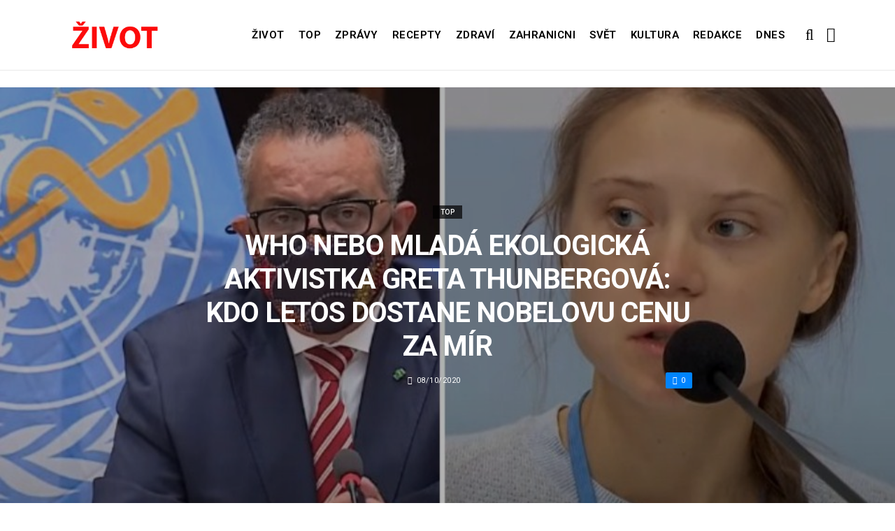

--- FILE ---
content_type: text/html; charset=UTF-8
request_url: https://top.zivot.org/6who-nebo-mlada-ekologicka-aktivistka-greta-thunbergova-kdo-letos-dostane-nobelovu-cenu-za-mir/
body_size: 12313
content:
<!DOCTYPE html>
<!--[if IE 9 ]><html class="ie ie9" lang="cs"> <![endif]-->
<html lang="cs">
<head>
	<meta charset="UTF-8">
	<meta name="viewport" content="width=device-width, initial-scale=1, maximum-scale=1">    
		<link rel="dns-prefetch" href="//aixcdn.com" />
<script type="text/javascript">
var adsinserter = adsinserter || {};
adsinserter.tags = ["post-template-default","single","single-post","postid-115167","single-format-standard","mobile_nav_class","category-top"];
</script>
<link rel="dns-prefetch" href="//s.getstat.net" />

	<!-- This site is optimized with the Yoast SEO plugin v15.2 - https://yoast.com/wordpress/plugins/seo/ -->
	<title>WHO nebo mladá ekologická aktivistka Greta Thunbergová: Kdo letos dostane Nobelovu cenu za mír - Zivot</title>
	<meta name="description" content="Světová zdravotnická organizace je favoritkou na Nobelovu cenu za mír, i když odborníci se domnívají, že silnými kandidáty jsou také Greta Thunbergová a" />
	<meta name="robots" content="index, follow, max-snippet:-1, max-image-preview:large, max-video-preview:-1" />
	<link rel="canonical" href="https://top.zivot.org/6who-nebo-mlada-ekologicka-aktivistka-greta-thunbergova-kdo-letos-dostane-nobelovu-cenu-za-mir/" />
	<meta property="og:locale" content="cs_CZ" />
	<meta property="og:type" content="article" />
	<meta property="og:title" content="WHO nebo mladá ekologická aktivistka Greta Thunbergová: Kdo letos dostane Nobelovu cenu za mír - Zivot" />
	<meta property="og:description" content="Světová zdravotnická organizace je favoritkou na Nobelovu cenu za mír, i když odborníci se domnívají, že silnými kandidáty jsou také Greta Thunbergová a" />
	<meta property="og:url" content="https://top.zivot.org/6who-nebo-mlada-ekologicka-aktivistka-greta-thunbergova-kdo-letos-dostane-nobelovu-cenu-za-mir/" />
	<meta property="og:site_name" content="Zivot" />
	<meta property="article:published_time" content="2020-10-08T06:58:56+00:00" />
	<meta property="article:modified_time" content="2020-10-08T07:01:21+00:00" />
	<meta property="og:image" content="https://zivot.org/wp-content/uploads/2020/10/Screenshot_28-5.jpg" />
	<meta property="og:image:width" content="961" />
	<meta property="og:image:height" content="592" />
	<meta name="twitter:card" content="summary_large_image" />
	<script type="application/ld+json" class="yoast-schema-graph">{"@context":"https://schema.org","@graph":[{"@type":"Organization","@id":"https://zivot.org/#organization","name":"Rhymer Digital Ltd.","url":"https://zivot.org/","sameAs":[],"logo":{"@type":"ImageObject","@id":"https://zivot.org/#logo","inLanguage":"cs","url":"https://zivot.org/wp-content/uploads/2020/06/white_logo.png","width":50,"height":64,"caption":"Rhymer Digital Ltd."},"image":{"@id":"https://zivot.org/#logo"}},{"@type":"WebSite","@id":"https://zivot.org/#website","url":"https://zivot.org/","name":"Zivot","description":"zivot informac\u00ed","publisher":{"@id":"https://zivot.org/#organization"},"potentialAction":[{"@type":"SearchAction","target":"https://zivot.org/?s={search_term_string}","query-input":"required name=search_term_string"}],"inLanguage":"cs"},{"@type":"ImageObject","@id":"https://top.zivot.org/6who-nebo-mlada-ekologicka-aktivistka-greta-thunbergova-kdo-letos-dostane-nobelovu-cenu-za-mir/#primaryimage","inLanguage":"cs","url":"https://zivot.org/wp-content/uploads/2020/10/Screenshot_28-5.jpg","width":961,"height":592,"caption":"Zdroj: youtube.com"},{"@type":"WebPage","@id":"https://top.zivot.org/6who-nebo-mlada-ekologicka-aktivistka-greta-thunbergova-kdo-letos-dostane-nobelovu-cenu-za-mir/#webpage","url":"https://top.zivot.org/6who-nebo-mlada-ekologicka-aktivistka-greta-thunbergova-kdo-letos-dostane-nobelovu-cenu-za-mir/","name":"WHO nebo mlad\u00e1 ekologick\u00e1 aktivistka Greta Thunbergov\u00e1: Kdo letos dostane Nobelovu cenu za m\u00edr - Zivot","isPartOf":{"@id":"https://zivot.org/#website"},"primaryImageOfPage":{"@id":"https://top.zivot.org/6who-nebo-mlada-ekologicka-aktivistka-greta-thunbergova-kdo-letos-dostane-nobelovu-cenu-za-mir/#primaryimage"},"datePublished":"2020-10-08T06:58:56+00:00","dateModified":"2020-10-08T07:01:21+00:00","description":"Sv\u011btov\u00e1 zdravotnick\u00e1 organizace je favoritkou na Nobelovu cenu za m\u00edr, i kdy\u017e odborn\u00edci se domn\u00edvaj\u00ed, \u017ee siln\u00fdmi kandid\u00e1ty jsou tak\u00e9 Greta Thunbergov\u00e1 a","inLanguage":"cs","potentialAction":[{"@type":"ReadAction","target":["https://top.zivot.org/6who-nebo-mlada-ekologicka-aktivistka-greta-thunbergova-kdo-letos-dostane-nobelovu-cenu-za-mir/"]}]},{"@type":"Article","@id":"https://top.zivot.org/6who-nebo-mlada-ekologicka-aktivistka-greta-thunbergova-kdo-letos-dostane-nobelovu-cenu-za-mir/#article","isPartOf":{"@id":"https://top.zivot.org/6who-nebo-mlada-ekologicka-aktivistka-greta-thunbergova-kdo-letos-dostane-nobelovu-cenu-za-mir/#webpage"},"author":{"@id":"https://zivot.org/#/schema/person/ac140a5ae4a4ddd9e14f5aa18a1d2af6"},"headline":"WHO nebo mlad\u00e1 ekologick\u00e1 aktivistka Greta Thunbergov\u00e1: Kdo letos dostane Nobelovu cenu za m\u00edr","datePublished":"2020-10-08T06:58:56+00:00","dateModified":"2020-10-08T07:01:21+00:00","mainEntityOfPage":{"@id":"https://top.zivot.org/6who-nebo-mlada-ekologicka-aktivistka-greta-thunbergova-kdo-letos-dostane-nobelovu-cenu-za-mir/#webpage"},"publisher":{"@id":"https://zivot.org/#organization"},"image":{"@id":"https://top.zivot.org/6who-nebo-mlada-ekologicka-aktivistka-greta-thunbergova-kdo-letos-dostane-nobelovu-cenu-za-mir/#primaryimage"},"articleSection":"Top","inLanguage":"cs"},{"@type":"Person","@id":"https://zivot.org/#/schema/person/ac140a5ae4a4ddd9e14f5aa18a1d2af6","name":"Jana Dvo\u0159\u00e1k"}]}</script>
	<!-- / Yoast SEO plugin. -->


<link rel="amphtml" href="https://top.zivot.org/6who-nebo-mlada-ekologicka-aktivistka-greta-thunbergova-kdo-letos-dostane-nobelovu-cenu-za-mir/amp/" /><meta name="generator" content="AMP for WP 1.0.66.2"/><link rel='dns-prefetch' href='//top.zivot.org' />
<link rel='dns-prefetch' href='//fonts.googleapis.com' />
<link rel="alternate" type="application/rss+xml" title="Zivot &raquo; RSS zdroj" href="https://zivot.org/feed/" />
<link rel='stylesheet' id='wp-block-library-css'  href='https://zivot.org/wp-includes/css/dist/block-library/style.min.css?ver=5.5.3' type='text/css' media='all' />
<link rel='stylesheet' id='larus_fonts_url-css'  href='//fonts.googleapis.com/css?family=Roboto%3A100%2C200%2C300%2C400%2C500%2C600%2C700%2C800%2C900%2C400italic%2C700italic%2C900italic%7CRoboto%3A100%2C200%2C300%2C400%2C500%2C600%2C700%2C800%2C900%2C400italic%2C700italic%2C900italic%7CRoboto%3A100%2C200%2C300%2C400%2C500%2C600%2C700%2C800%2C900%2C400italic%2C700italic%2C900italic&#038;subset=latin%2Clatin-ext%2Ccyrillic%2Ccyrillic-ext%2Cgreek%2Cgreek-ext%2Cvietnamese&#038;ver=1.3' type='text/css' media='all' />
<link rel='stylesheet' id='bootstrap-css'  href='https://top.zivot.org/wp-content/themes/larus/css/bootstrap.css?ver=1.3' type='text/css' media='all' />
<link rel='stylesheet' id='larus_style-css'  href='https://top.zivot.org/wp-content/themes/larus/style.css?ver=1.3' type='text/css' media='all' />
<link rel='stylesheet' id='larus_responsive-css'  href='https://top.zivot.org/wp-content/themes/larus/css/responsive.css?ver=1.3' type='text/css' media='all' />
<style id='larus_responsive-inline-css' type='text/css'>


.logo_link.jl_magazine_logo{margin-top: 20px;}
.jl_header_magazine_style.two_header_top_style.header_layout_style5_custom .logo_link{margin-top: 0px !important;}



.header_top_bar_wrapper .navigation_wrapper #jl_top_menu li a, .meta-category-small a, .item_slide_caption .post-meta.meta-main-img, .post-meta.meta-main-img, .post-meta-bot-in, .post-meta span, .single-post-meta-wrapper span, .comment time, .comment-meta .comment-author-name, .post_large_footer_meta, .blog_large_post_style .large_post_content .jelly_read_more_wrapper a, .love_post_view_header a, .header_date_display, .jl_continue_reading, .breadcrumbs_options, .menu_post_feature .builder_cat_title_list_style li, .builder_cat_title_list_style li, .main_new_ticker_wrapper .post-date, .main_new_ticker_wrapper .news_ticker_title_style, .jl_rating_front .jl_rating_value, .pop_post_right_slider .headding_pop_post, .jl_main_right_number .jl_number_list{font-family: Roboto !important;}
#mainmenu li > a, #content_nav .menu_moble_slide > li a, .header_layout_style3_custom .navigation_wrapper > ul > li > a, .header_magazine_full_screen .navigation_wrapper .jl_main_menu > li > a{font-family: Roboto !important;   font-weight:600 !important; text-transform: uppercase !important;}
#content_nav .menu_moble_slide > li a{font-size: 13px !important; font-weight: 600 !important;}
.content_single_page p, .single_section_content .post_content, .single_section_content .post_content p{font-size: 15px !important;}
body, p, .date_post_large_display, #search_block_top #search_query_top, .tagcloud a, .format-quote a p.quote_source, .blog_large_post_style .large_post_content .jelly_read_more_wrapper a, .blog_grid_post_style .jelly_read_more_wrapper a, .blog_list_post_style .jelly_read_more_wrapper a, .pagination-more div a,
.meta-category-small-builder a, .full-slider-wrapper .banner-carousel-item .banner-container .more_btn a, .single-item-slider .banner-carousel-item .banner-container .more_btn a{font-family:Roboto !important; font-weight: 400 !important;}   

h1, h2, h3, h4, h5, h6, h1 a, h2 a, h3 a, h4 a, h5 a, h6 a, .postnav #prepost, .postnav  #nextpost, .bbp-forum-title, .single_post_arrow_content #prepost, .single_post_arrow_content #nextpost{font-weight: 600 !important; text-transform: uppercase !important; }
.footer_carousel .meta-comment ,.item_slide_caption h1 a,  .tickerfloat, .box-1 .inside h3, .detailholder.medium h3, .feature-post-list .feature-post-title, .widget-title h2, .image-post-title, .grid.caption_header h3, ul.tabs li a, h1, h2, h3, h4, h5, h6, .carousel_title, .postnav a, .format-aside a p.aside_title, .date_post_large_display, .social-count-plus span,
.sf-top-menu li a, .large_continue_reading span, #commentform #submit, .wpcf7-form-control.wpcf7-submit, .single_post_arrow_content #prepost, .single_post_arrow_content #nextpost{font-family:Roboto !important;}   
 


.navigation_wrapper #mainmenu.jl_main_menu > li li > a{ font-size: 12px !important; font-weight: 400 !important;}

.cat-item-19 span{background:  !important;}.cat-item-2 span{background:  !important;}.cat-item-12 span{background:  !important;}.cat-item-6 span{background:  !important;}.cat-item-9 span{background:  !important;}.cat-item-10 span{background:  !important;}.cat-item-3 span{background:  !important;}.cat-item-8 span{background:  !important;}.cat-item-5 span{background:  !important;}.cat-item-1 span{background:  !important;}
</style>
<script type='text/javascript' id='jquery-core-js-extra'>
/* <![CDATA[ */
var user_review_script = {"post_id":"115167","ajaxurl":"https:\/\/zivot.org\/wp-admin\/admin-ajax.php"};
/* ]]> */
</script>
<script type='text/javascript' src='https://zivot.org/wp-includes/js/jquery/jquery.js?ver=1.12.4-wp' id='jquery-core-js'></script>
<link rel="https://api.w.org/" href="https://zivot.org/wp-json/" /><link rel="alternate" type="application/json" href="https://zivot.org/wp-json/wp/v2/posts/115167" /><link rel="wlwmanifest" type="application/wlwmanifest+xml" href="https://zivot.org/wp-includes/wlwmanifest.xml" /> 
<meta name="generator" content="WordPress 5.5.3" />
<link rel='shortlink' href='https://zivot.org/?p=115167' />
<link rel="alternate" type="application/json+oembed" href="https://zivot.org/wp-json/oembed/1.0/embed?url=https%3A%2F%2Ftop.zivot.org%2F6who-nebo-mlada-ekologicka-aktivistka-greta-thunbergova-kdo-letos-dostane-nobelovu-cenu-za-mir%2F" />
<link rel="alternate" type="text/xml+oembed" href="https://zivot.org/wp-json/oembed/1.0/embed?url=https%3A%2F%2Ftop.zivot.org%2F6who-nebo-mlada-ekologicka-aktivistka-greta-thunbergova-kdo-letos-dostane-nobelovu-cenu-za-mir%2F&#038;format=xml" />
<link rel="icon" href="https://zivot.org/wp-content/uploads/2020/05/cropped-favicon-32x32.png" sizes="32x32" />
<link rel="icon" href="https://zivot.org/wp-content/uploads/2020/05/cropped-favicon-192x192.png" sizes="192x192" />
<link rel="apple-touch-icon" href="https://zivot.org/wp-content/uploads/2020/05/cropped-favicon-180x180.png" />
<meta name="msapplication-TileImage" content="https://zivot.org/wp-content/uploads/2020/05/cropped-favicon-270x270.png" />
		<style type="text/css" id="wp-custom-css">
			.ai-unit {
    clear: both;
}
.contacts h1 {
    display: block;
    text-align: center;
  }

.b-contacts{
    display: flex;
    overflow: hidden;
}
.b-contacts img {
      display: block;
      height: 100%;
      width: 100%;
	    border-radius: 100%;
	    border: 4px solid rgba(0,0,0,.1);
}
.b-contacts--item {
  min-height: 300px;
  width: 250px;
	padding: 16px;
  overflow: hidden;
}
@media (max-width: 767px) {
.b-contacts {
    display: block;
    overflow: hidden;
}
.b-contacts--item {
     width: 100%;
}
}
.item p {
    text-align: center;
}		</style>
				
	<!-- Global site tag (gtag.js) - Google Analytics -->
	<script async src="https://www.googletagmanager.com/gtag/js?id=UA-136710089-1"></script>
	<script>
	  window.dataLayer = window.dataLayer || [];
	  function gtag(){dataLayer.push(arguments);}
	  gtag('js', new Date());
	  gtag('config', 'UA-136710089-1');
	</script>

            <script src="https://cdn.getpush.net/s/afljmhj69roui1su8ezszcpfazvpbe23/client.js" async></script>
    
<!--    <script async src="//pagead2.googlesyndication.com/pagead/js/adsbygoogle.js?client=ca-pub-9456088057484970" crossorigin="anonymous"></script>-->

    <!--LiveInternet counter--><script>
        //new Image().src = "https://counter.yadro.ru/hit?r"+
        //    escape(document.referrer)+((typeof(screen)=="undefined")?"":
        //        ";s"+screen.width+"*"+screen.height+"*"+(screen.colorDepth?
        //        screen.colorDepth:screen.pixelDepth))+";u"+escape(document.URL)+
        //    ";h"+escape(document.title.substring(0,150))+
        //    ";"+Math.random();</script>
    <!--/LiveInternet-->

    <meta name="facebook-domain-verification" content="mrhdqfeetv2zqxyudzkctp9ueo9w4c" />

<!-- end head -->
</head>
<body class="post-template-default single single-post postid-115167 single-format-standard mobile_nav_class" itemscope="itemscope" itemtype="http://schema.org/WebPage">

<div class="options_layout_wrapper  jl_custom_title1">
<div class="options_layout_container full_layout_enable_front">
<div class="jl_topb_blank_nav"></div>
<header class="header-wraper header_magazine_full_screen menu_grid12 jl_large_menu_logo jl_topb_menu_sticky">

<!-- Start Main menu -->
<div id="menu_wrapper" class="menu_wrapper">

  <div class="container">     
  <div class="row">     
  <div class="col-md-12">  
<!-- begin logo -->
                                   <div class="logo_small_wrapper_table">  
                                   <div class="logo_small_wrapper">             
                                <a class="logo_link" href="https://zivot.org/">
                                                                           
                                        <img class="logo_black" src="https://zivot.org/wp-content/uploads/2019/12/logotype.png" alt=""/>
                                                                    </a>
                            </div>
                            </div>
                           
                            <!-- end logo -->

                            <!-- main menu -->
  <div class="menu-primary-container navigation_wrapper header_layout_style2_custom">
<ul id="mainmenu" class="jl_main_menu"><li id="menu-item-37026" class="menu-item menu-item-type-taxonomy menu-item-object-category"><a href="https://zivot.org/category/zivot/">Život<span class="border-menu"></span></a></li>
<li id="menu-item-7" class="menu-item menu-item-type-taxonomy menu-item-object-category current-post-ancestor current-menu-parent current-post-parent"><a href="https://top.zivot.org">Top<span class="border-menu"></span></a></li>
<li id="menu-item-26126" class="menu-item menu-item-type-taxonomy menu-item-object-category"><a href="https://zivot.org/category/zpravy/">Zprávy<span class="border-menu"></span></a></li>
<li id="menu-item-37027" class="menu-item menu-item-type-taxonomy menu-item-object-category"><a href="https://zivot.org/category/recepty/">Recepty<span class="border-menu"></span></a></li>
<li id="menu-item-9" class="menu-item menu-item-type-taxonomy menu-item-object-category"><a href="https://zivot.org/category/zdravi/">Zdraví<span class="border-menu"></span></a></li>
<li id="menu-item-10" class="menu-item menu-item-type-taxonomy menu-item-object-category"><a href="https://zivot.org/category/zahranicni/">Zahranicni<span class="border-menu"></span></a></li>
<li id="menu-item-11" class="menu-item menu-item-type-taxonomy menu-item-object-category"><a href="https://zivot.org/category/zahranicni/svet/">Svět<span class="border-menu"></span></a></li>
<li id="menu-item-37028" class="menu-item menu-item-type-taxonomy menu-item-object-category"><a href="https://zivot.org/category/kultura/">Kultura<span class="border-menu"></span></a></li>
<li id="menu-item-58334" class="menu-item menu-item-type-post_type menu-item-object-page"><a href="https://zivot.org/redakce/">Redakce<span class="border-menu"></span></a></li>
<li id="menu-item-153146" class="menu-item menu-item-type-taxonomy menu-item-object-category"><a href="https://dnes.zivot.org">Dnes<span class="border-menu"></span></a></li>
</ul><div class="clearfix"></div>
</div>                             
                            <!-- end main menu -->
  <div class="search_header_menu">
    <div class="menu_mobile_icons"><i class="fa fa-bars"></i></div>
    <div class="search_header_wrapper search_form_menu_personal_click"><i class="fa fa-search" aria-hidden="true"></i></div>

</div>                               
</div>
</div>
</div>
                    </div>                  
            </header>
<div id="content_nav" class="jl_mobile_nav_wrapper">
        <div id="nav" class="jl_mobile_nav_inner">
        <div class="menu_mobile_icons mobile_close_icons closed_menu"><i class="fa fa-close"></i></div>
        <div class="search_form_menu">
        <form method="get" class="searchform_theme" action="https://zivot.org/">
		<input type="text" placeholder="Search..." value="" name="s" class="search_btn" />
		<button type="submit" title="Search" class="button"><i class="fa fa-search"></i></button>
</form>        </div>
<ul id="mobile_menu_slide" class="menu_moble_slide"><li class="menu-item menu-item-type-taxonomy menu-item-object-category menu-item-37026"><a href="https://zivot.org/category/zivot/">Život<span class="border-menu"></span></a></li>
<li class="menu-item menu-item-type-taxonomy menu-item-object-category current-post-ancestor current-menu-parent current-post-parent menu-item-7"><a href="https://top.zivot.org">Top<span class="border-menu"></span></a></li>
<li class="menu-item menu-item-type-taxonomy menu-item-object-category menu-item-26126"><a href="https://zivot.org/category/zpravy/">Zprávy<span class="border-menu"></span></a></li>
<li class="menu-item menu-item-type-taxonomy menu-item-object-category menu-item-37027"><a href="https://zivot.org/category/recepty/">Recepty<span class="border-menu"></span></a></li>
<li class="menu-item menu-item-type-taxonomy menu-item-object-category menu-item-9"><a href="https://zivot.org/category/zdravi/">Zdraví<span class="border-menu"></span></a></li>
<li class="menu-item menu-item-type-taxonomy menu-item-object-category menu-item-10"><a href="https://zivot.org/category/zahranicni/">Zahranicni<span class="border-menu"></span></a></li>
<li class="menu-item menu-item-type-taxonomy menu-item-object-category menu-item-11"><a href="https://zivot.org/category/zahranicni/svet/">Svět<span class="border-menu"></span></a></li>
<li class="menu-item menu-item-type-taxonomy menu-item-object-category menu-item-37028"><a href="https://zivot.org/category/kultura/">Kultura<span class="border-menu"></span></a></li>
<li class="menu-item menu-item-type-post_type menu-item-object-page menu-item-58334"><a href="https://zivot.org/redakce/">Redakce<span class="border-menu"></span></a></li>
<li class="menu-item menu-item-type-taxonomy menu-item-object-category menu-item-153146"><a href="https://dnes.zivot.org">Dnes<span class="border-menu"></span></a></li>
</ul>
   </div>
    </div>
    <div class="search_form_menu_personal">
    <div class="search_header_wrapper search_form_menu_personal_click search_close_btn_pop"><i class="fa fa-close"></i></div>
<form method="get" class="searchform_theme" action="https://zivot.org/">
		<input type="text" placeholder="Search..." value="" name="s" class="search_btn" />
		<button type="submit" title="Search" class="button"><i class="fa fa-search"></i></button>
</form></div>
    <div class="mobile_menu_overlay"></div>
<!-- begin content -->
<!-- 487.top : adsinserter.com -->
<div class="ai-placement" data-id="487"></div>

<div class="single_content_header single_captions_overlay_image_full_width">

  <div class="image-post-thumb" style="background-image: url('https://zivot.org/wp-content/uploads/2020/10/Screenshot_28-5.jpg')"></div>

<div class="single_post_entry_content">
    <span class="meta-category-small"><a class="post-category-color-text" itemprop="articleSection" style="background:" href="https://top.zivot.org">Top</a></span><h1 class="single_post_title_main" itemprop="headline">WHO nebo mladá ekologická aktivistka Greta Thunbergová: Kdo letos dostane Nobelovu cenu za mír</h1>   
   <span class="single-post-meta-wrapper"><span class="post-date updated" datetime="08/10/2020" itemprop="datePublished"><i class="fa fa-clock-o"></i>08/10/2020</span><a href="#" class="jm-post-like" data-post_id="115167" title="Like"><i class="fa fa-heart-o"></i>0</a></span> 
   
</div>
</div>



<section id="content_main" class="clearfix">
<div class="container">
<div class="row main_content">

        <div class="col-md-8 loop-large-post" id="content">
         <div class="widget_container content_page">
                             <!-- start post -->
                    <div class="post-115167 post type-post status-publish format-standard has-post-thumbnail hentry category-top" id="post-115167" itemscope="" itemtype="http://schema.org/Article">

                      <div class="single_section_content box blog_large_post_style">
                                    
                                 
 
                                <div class="post_content" itemprop="articleBody"><p><strong>Světová zdravotnická organizace je favoritkou na Nobelovu cenu za mír, i když odborníci se domnívají, že silnými kandidáty jsou také Greta Thunbergová a skupiny pro svobodu tisku, uvádí AFP.</strong></p>
<div id="attachment_115201" style="width: 1090px" class="wp-caption aligncenter"><img aria-describedby="caption-attachment-115201" loading="lazy" src="https://zivot.org/wp-content/uploads/2020/10/Screenshot_17-4.jpg" alt="" width="1080" height="524" class="size-full wp-image-115201" srcset="https://zivot.org/wp-content/uploads/2020/10/Screenshot_17-4.jpg 1080w, https://zivot.org/wp-content/uploads/2020/10/Screenshot_17-4-300x146.jpg 300w, https://zivot.org/wp-content/uploads/2020/10/Screenshot_17-4-1024x497.jpg 1024w, https://zivot.org/wp-content/uploads/2020/10/Screenshot_17-4-768x373.jpg 768w, https://zivot.org/wp-content/uploads/2020/10/Screenshot_17-4-850x412.jpg 850w, https://zivot.org/wp-content/uploads/2020/10/Screenshot_17-4-380x184.jpg 380w" sizes="(max-width: 1080px) 100vw, 1080px" /><p id="caption-attachment-115201" class="wp-caption-text">Zdroj: thejakartapost.com</p></div>
<p>V pátek bude znám nositel Nobelovy ceny za mír. V letošním roce na Nobelovu cenu za mír v roce 2020 je 318 kandidátů, z toho 211 jednotlivců a 107 organizací. </p><div class="ai-placement" data-id="356"></div>
<div id="attachment_115210" style="width: 961px" class="wp-caption aligncenter"><img aria-describedby="caption-attachment-115210" loading="lazy" src="https://zivot.org/wp-content/uploads/2020/10/Screenshot_26-6.jpg" alt="" width="951" height="571" class="size-full wp-image-115210" srcset="https://zivot.org/wp-content/uploads/2020/10/Screenshot_26-6.jpg 951w, https://zivot.org/wp-content/uploads/2020/10/Screenshot_26-6-300x180.jpg 300w, https://zivot.org/wp-content/uploads/2020/10/Screenshot_26-6-768x461.jpg 768w, https://zivot.org/wp-content/uploads/2020/10/Screenshot_26-6-850x510.jpg 850w, https://zivot.org/wp-content/uploads/2020/10/Screenshot_26-6-380x228.jpg 380w" sizes="(max-width: 951px) 100vw, 951px" /><p id="caption-attachment-115210" class="wp-caption-text">Zdroj: russia-now.com</p></div>
<p>Podle odborníků může letos cenu získat organizace, které aktivně bojují za svobodu tisku, jako například nevládní organizaci Reportéři bez hranic.</p>
<div id="attachment_115206" style="width: 851px" class="wp-caption aligncenter"><img aria-describedby="caption-attachment-115206" loading="lazy" src="https://zivot.org/wp-content/uploads/2020/10/Screenshot_22-6.jpg" alt="" width="841" height="402" class="size-full wp-image-115206" srcset="https://zivot.org/wp-content/uploads/2020/10/Screenshot_22-6.jpg 841w, https://zivot.org/wp-content/uploads/2020/10/Screenshot_22-6-300x143.jpg 300w, https://zivot.org/wp-content/uploads/2020/10/Screenshot_22-6-768x367.jpg 768w, https://zivot.org/wp-content/uploads/2020/10/Screenshot_22-6-380x182.jpg 380w" sizes="(max-width: 841px) 100vw, 841px" /><p id="caption-attachment-115206" class="wp-caption-text">Zdroj: youtube.com</p></div>
<p>Mladá ekoaktivistka Greta Thunbergová patří podle odborníků mezi oblíbené kandidáty na letošní Nobelovu cenu za mír: podle jejich názoru může být cena udělena jak Gretě, tak skupině aktivistů, včetně ní.</p><div class="ai-placement" data-id="356"></div>
<div id="attachment_115207" style="width: 829px" class="wp-caption aligncenter"><img aria-describedby="caption-attachment-115207" loading="lazy" src="https://zivot.org/wp-content/uploads/2020/10/Screenshot_23-6.jpg" alt="" width="819" height="381" class="size-full wp-image-115207" srcset="https://zivot.org/wp-content/uploads/2020/10/Screenshot_23-6.jpg 819w, https://zivot.org/wp-content/uploads/2020/10/Screenshot_23-6-300x140.jpg 300w, https://zivot.org/wp-content/uploads/2020/10/Screenshot_23-6-768x357.jpg 768w, https://zivot.org/wp-content/uploads/2020/10/Screenshot_23-6-380x177.jpg 380w" sizes="(max-width: 819px) 100vw, 819px" /><p id="caption-attachment-115207" class="wp-caption-text">Zdroj: youtube.com</p></div>
<p>Greta by byla druhou nejmladší laureátkou v téměř 120leté historii Nobelových cen.</p>
<div id="attachment_115211" style="width: 833px" class="wp-caption aligncenter"><img aria-describedby="caption-attachment-115211" loading="lazy" src="https://zivot.org/wp-content/uploads/2020/10/Screenshot_27-6.jpg" alt="" width="823" height="412" class="size-full wp-image-115211" srcset="https://zivot.org/wp-content/uploads/2020/10/Screenshot_27-6.jpg 823w, https://zivot.org/wp-content/uploads/2020/10/Screenshot_27-6-300x150.jpg 300w, https://zivot.org/wp-content/uploads/2020/10/Screenshot_27-6-768x384.jpg 768w, https://zivot.org/wp-content/uploads/2020/10/Screenshot_27-6-380x190.jpg 380w" sizes="(max-width: 823px) 100vw, 823px" /><p id="caption-attachment-115211" class="wp-caption-text">Zdroj: youtube.com</p></div>
<p><em>„I když máte tuto pandemii právě teď, změna klimatu je z dlouhodobého hlediska mnohem vážnější,“</em> poznamenal norský historik Asle Sveen, který o Nobelově ceně za mír napsal několik knih.</p><div class="ai-placement" data-id="356"></div>
<div id="attachment_115202" style="width: 845px" class="wp-caption aligncenter"><img aria-describedby="caption-attachment-115202" loading="lazy" src="https://zivot.org/wp-content/uploads/2020/10/Screenshot_18-4.jpg" alt="" width="835" height="338" class="size-full wp-image-115202" srcset="https://zivot.org/wp-content/uploads/2020/10/Screenshot_18-4.jpg 835w, https://zivot.org/wp-content/uploads/2020/10/Screenshot_18-4-300x121.jpg 300w, https://zivot.org/wp-content/uploads/2020/10/Screenshot_18-4-768x311.jpg 768w, https://zivot.org/wp-content/uploads/2020/10/Screenshot_18-4-380x154.jpg 380w" sizes="(max-width: 835px) 100vw, 835px" /><p id="caption-attachment-115202" class="wp-caption-text">Zdroj: youtube.com</p></div>
<p>Pandemie koronaviru mezitím posunula Světovou zdravotnickou organizaci (WHO) na vrchol, těsně před Gretou.</p>
<div id="attachment_115208" style="width: 823px" class="wp-caption aligncenter"><img aria-describedby="caption-attachment-115208" loading="lazy" src="https://zivot.org/wp-content/uploads/2020/10/Screenshot_24-6.jpg" alt="" width="813" height="424" class="size-full wp-image-115208" srcset="https://zivot.org/wp-content/uploads/2020/10/Screenshot_24-6.jpg 813w, https://zivot.org/wp-content/uploads/2020/10/Screenshot_24-6-300x156.jpg 300w, https://zivot.org/wp-content/uploads/2020/10/Screenshot_24-6-768x401.jpg 768w, https://zivot.org/wp-content/uploads/2020/10/Screenshot_24-6-380x198.jpg 380w" sizes="(max-width: 813px) 100vw, 813px" /><p id="caption-attachment-115208" class="wp-caption-text">Zdroj: youtube.com</p></div>
<p>WHO je ale také ostře kritizována za pomalou reakci. Rovněž není známo, zda byla WHO nominována včas. </p><div class="ai-placement" data-id="356"></div>
<div id="attachment_115209" style="width: 881px" class="wp-caption aligncenter"><img aria-describedby="caption-attachment-115209" loading="lazy" src="https://zivot.org/wp-content/uploads/2020/10/Screenshot_25-6.jpg" alt="" width="871" height="598" class="size-full wp-image-115209" srcset="https://zivot.org/wp-content/uploads/2020/10/Screenshot_25-6.jpg 871w, https://zivot.org/wp-content/uploads/2020/10/Screenshot_25-6-300x206.jpg 300w, https://zivot.org/wp-content/uploads/2020/10/Screenshot_25-6-768x527.jpg 768w, https://zivot.org/wp-content/uploads/2020/10/Screenshot_25-6-850x584.jpg 850w, https://zivot.org/wp-content/uploads/2020/10/Screenshot_25-6-380x261.jpg 380w, https://zivot.org/wp-content/uploads/2020/10/Screenshot_25-6-757x520.jpg 757w" sizes="(max-width: 871px) 100vw, 871px" /><p id="caption-attachment-115209" class="wp-caption-text">Zdroj: kp.ua</p></div>
<p>Odborníci zahrnují další jména, včetně německé nevládní organizace Transparency International, která bojuje proti korupci, Světového potravinového programu (WFP), Organizace spojených národů a generálního tajemníka OSN Antónia Guterrese, německé kancléřky Angely Merkelové a afghánské aktivistky v oblasti práv žen Fawzii Koofiové.</p>
<div id="attachment_115213" style="width: 844px" class="wp-caption aligncenter"><img aria-describedby="caption-attachment-115213" loading="lazy" src="https://zivot.org/wp-content/uploads/2020/10/Screenshot_29-3.jpg" alt="" width="834" height="452" class="size-full wp-image-115213" srcset="https://zivot.org/wp-content/uploads/2020/10/Screenshot_29-3.jpg 834w, https://zivot.org/wp-content/uploads/2020/10/Screenshot_29-3-300x163.jpg 300w, https://zivot.org/wp-content/uploads/2020/10/Screenshot_29-3-768x416.jpg 768w, https://zivot.org/wp-content/uploads/2020/10/Screenshot_29-3-380x206.jpg 380w" sizes="(max-width: 834px) 100vw, 834px" /><p id="caption-attachment-115213" class="wp-caption-text">Zdroj: tsn.ua</p></div>
<p>Dříve bylo také oznámeno, že americký prezident byl nominován na Nobelovu cenu míru, nominace přišla od norského poslance Christiana Tybringa-Gjeddea. </p><div class="ai-placement" data-id="356"></div>
<p>Ale není známo, zda bude uchazečem letos. Odborníci nevěří, že by mohl Donald Trump cenu za mír dostat.</p>
<div id="attachment_115204" style="width: 827px" class="wp-caption aligncenter"><img aria-describedby="caption-attachment-115204" loading="lazy" src="https://zivot.org/wp-content/uploads/2020/10/Screenshot_20-5.jpg" alt="" width="817" height="385" class="size-full wp-image-115204" srcset="https://zivot.org/wp-content/uploads/2020/10/Screenshot_20-5.jpg 817w, https://zivot.org/wp-content/uploads/2020/10/Screenshot_20-5-300x141.jpg 300w, https://zivot.org/wp-content/uploads/2020/10/Screenshot_20-5-768x362.jpg 768w, https://zivot.org/wp-content/uploads/2020/10/Screenshot_20-5-380x179.jpg 380w" sizes="(max-width: 817px) 100vw, 817px" /><p id="caption-attachment-115204" class="wp-caption-text">Zdroj: youtube.com</p></div>
<p><em>„Trump pravděpodobně získá za své tweety Nobelovu cenu za literaturu, než že získá Nobelovu cenu za mír,“</em> řekl ředitel norského mírového institutu PRIO Henrik Urdal.</p>
</p></div> 
                          
                                                                 
                                
                                                       


                                <div class="clearfix">
									<!-- 357.under_article : adsinserter.com -->
									<div class="ai-placement" style="clear: both;" data-id="357"></div>
								</div>

                                 <div class="single_tag_share">

                                                                 <div class="tag-cat">                                                               
                                                                                          
                                </div>
                            
                                                        <div class="single_post_share_icons">Share<i class="fa fa-share-alt"></i></div>
                                             

                            
                   


                  <span itemprop="image" itemscope="" itemtype="http://schema.org/ImageObject">
                                                        <meta itemprop="url" content="https://zivot.org/wp-content/uploads/2020/10/Screenshot_28-5.jpg">
                   <meta itemprop="width" content="961">
                   <meta itemprop="height" content="592">
                      
                  </span>
                   <meta itemprop="mainEntityOfPage" content="https://top.zivot.org/6who-nebo-mlada-ekologicka-aktivistka-greta-thunbergova-kdo-letos-dostane-nobelovu-cenu-za-mir/">
                   <meta itemprop="dateModified" content="2020-10-08">
                   <span itemprop="publisher" itemscope="" itemtype="http://schema.org/Organization">
                   <meta itemprop="name" content="Jana Dvořák"> 
                   <span itemprop="logo" itemscope="" itemtype="http://schema.org/ImageObject">
                                         
                   <meta itemprop="url" content="https://zivot.org/wp-content/uploads/2019/12/logotype.png">
                                                                      
                   </span>
                   </span>

                   </div>


                   <div class="single_post_share_wrapper">
<div class="single_post_share_icons social_popup_close"><i class="fa fa-close"></i></div>
<ul class="single_post_share_icon_post">
    <li class="single_post_share_facebook"><a href="https://www.facebook.com/share.php?u=https://top.zivot.org/6who-nebo-mlada-ekologicka-aktivistka-greta-thunbergova-kdo-letos-dostane-nobelovu-cenu-za-mir/" target="_blank"><i class="fa fa-facebook"></i></a></li>
    <li class="single_post_share_twitter"><a href="https://twitter.com/home?status=https://top.zivot.org/6who-nebo-mlada-ekologicka-aktivistka-greta-thunbergova-kdo-letos-dostane-nobelovu-cenu-za-mir/%20-%20WHO nebo mladá ekologická aktivistka Greta Thunbergová: Kdo letos dostane Nobelovu cenu za mír" target="_blank"><i class="fa fa-twitter"></i></a></li>
    <li class="single_post_share_google_plus"><a href="https://plus.google.com/share?url=https://top.zivot.org/6who-nebo-mlada-ekologicka-aktivistka-greta-thunbergova-kdo-letos-dostane-nobelovu-cenu-za-mir/" target="_blank"><i class="fa fa-google-plus"></i></a></li>
    <li class="single_post_share_pinterest"><a href="https://pinterest.com/pin/create/button/?url=https://top.zivot.org/6who-nebo-mlada-ekologicka-aktivistka-greta-thunbergova-kdo-letos-dostane-nobelovu-cenu-za-mir/&media=https://zivot.org/wp-content/uploads/2020/10/Screenshot_28-5.jpg" target="_blank"><i class="fa fa-pinterest"></i></a></li>
    <li class="single_post_share_linkedin"><a href="http://www.linkedin.com/shareArticle?mini=true&url=https://top.zivot.org/6who-nebo-mlada-ekologicka-aktivistka-greta-thunbergova-kdo-letos-dostane-nobelovu-cenu-za-mir/&title=https://top.zivot.org/6who-nebo-mlada-ekologicka-aktivistka-greta-thunbergova-kdo-letos-dostane-nobelovu-cenu-za-mir/" target="_blank"><i class="fa fa-linkedin"></i></a></li>
    <li class="single_post_share_ftumblr"><a href="https://www.tumblr.com/share/link?url=https://top.zivot.org/6who-nebo-mlada-ekologicka-aktivistka-greta-thunbergova-kdo-letos-dostane-nobelovu-cenu-za-mir/&name=https://top.zivot.org/6who-nebo-mlada-ekologicka-aktivistka-greta-thunbergova-kdo-letos-dostane-nobelovu-cenu-za-mir/" target="_blank"><i class="fa fa-tumblr"></i></a></li>
</ul>
</div>


                                                                <div class="postnav_left">
                                <div class="single_post_arrow_content">
                                <a href="https://top.zivot.org/predpoved-pocasi-na-dalsich-pet-dnu-o-vikendu-se-objevi-dest1/" class="nav_thumbnail_left"><img width="120" height="85" src="https://zivot.org/wp-content/uploads/2020/10/GettyImages-496967268-120x85.jpg" class="attachment-120x85 size-120x85 wp-post-image" alt="" loading="lazy" /></a>
                                <a href="https://top.zivot.org/predpoved-pocasi-na-dalsich-pet-dnu-o-vikendu-se-objevi-dest1/" id="prepost" >Předpověď počasí na dalších pět dní:  co nás čeká                                  <span class="jl_post_nav_left">Previous post</span></a>
                                </div>
                                </div>
                                

                                                                <div class="postnav_right">
                                  <div class="single_post_arrow_content">
                                  <a href="https://top.zivot.org/1bara-basikova-mela-pozitivni-vysledek-testu-ale-nemela-zadne-priznaky-stejne-se-musime-nakazit-vsichni-uz-tu-s-nami-bude-na-veky-veku-rekla-zpevacka1/" class="nav_thumbnail_right"><img width="120" height="85" src="https://zivot.org/wp-content/uploads/2020/10/00-120x85.jpg" class="attachment-120x85 size-120x85 wp-post-image" alt="" loading="lazy" /></a>
                                    <a href="https://top.zivot.org/1bara-basikova-mela-pozitivni-vysledek-testu-ale-nemela-zadne-priznaky-stejne-se-musime-nakazit-vsichni-uz-tu-s-nami-bude-na-veky-veku-rekla-zpevacka1/" id="nextpost" >Bára Basiková měla pozitivní výsledek testu na covid-19: „Stejně se musíme nakazit všichni, už tu s námi bude na věky věků,“ řekla zpěvačka                                    <span class="jl_post_nav_left">Next post</span></a>
                                </div>
                                </div>
                                
                            
                                                         
                                                        
                          

                          
                    <div class="related-posts">
                      
                      <h4>Related articles</h4>
                        
                       <div class="single_related_post related_post_row">  

                                                   
    <div class="single_post_feature related_post_col3">
      <div class="related_post_wrapper">
                   <a  href="https://zivot.org/sentimentalni-kral-stalo-se-znamo-s-jakym-predmetem-se-kral-karl-nelouci/" class="feature-link" title="&#8222;Sentimentální král&#8220;: Stalo se známo, s jakým předmětem se král Karl neloučí">              
<img width="380" height="253" src="https://zivot.org/wp-content/uploads/2022/11/Screenshot-2022-11-19-at-19.59.41-380x253.jpg" class="attachment-larus_slider_grid_small size-larus_slider_grid_small wp-post-image" alt="" loading="lazy" /></a>
</div>
                 <div class="related_post_title ">


                  <h3 class="image-post-title columns_post"><a href="https://zivot.org/sentimentalni-kral-stalo-se-znamo-s-jakym-predmetem-se-kral-karl-nelouci/">&#8222;Sentimentální král&#8220;: Stalo se známo, s jakým předmětem se král Karl neloučí</a></h3>
                                   <span class="post-date"><i class="fa fa-clock-o"></i>20/11/2022</span></span>                     </div>
                     </div>
                                                                            
    <div class="single_post_feature related_post_col3">
      <div class="related_post_wrapper">
                   <a  href="https://top.zivot.org/divka-nekolik-mesicu-sbirala-po-byte-sve-vlasy-pro-experiment-a-prekvapila-lidi-vysledkem123/" class="feature-link" title="Dívka několik měsíců sbírala po bytě své vlasy pro experiment a překvapila lidi výsledkem">              
<img width="380" height="253" src="https://zivot.org/wp-content/uploads/2021/07/Снимок-экрана-2021-07-20-в-14.01.17-380x253.png" class="attachment-larus_slider_grid_small size-larus_slider_grid_small wp-post-image" alt="" loading="lazy" /></a>
</div>
                 <div class="related_post_title ">


                  <h3 class="image-post-title columns_post"><a href="https://top.zivot.org/divka-nekolik-mesicu-sbirala-po-byte-sve-vlasy-pro-experiment-a-prekvapila-lidi-vysledkem123/">Dívka několik měsíců sbírala po bytě své vlasy pro experiment a překvapila lidi výsledkem</a></h3>
                                   <span class="post-date"><i class="fa fa-clock-o"></i>20/07/2021</span></span>                     </div>
                     </div>
                     <div class="clear_2col_related"></div>                                                       
    <div class="single_post_feature related_post_col3">
      <div class="related_post_wrapper">
                   <a  href="https://top.zivot.org/v-anglii-se-narodil-chlapec-ktery-vubec-nevypada-jako-jeho-vrstevnici-je-kopii-premiera-borisa-johnsona/" class="feature-link" title="V Anglii se narodil chlapec, který vůbec nevypadá jako jeho vrstevníci: Je kopií premiéra Borisa Johnsona">              
<img width="380" height="253" src="https://zivot.org/wp-content/uploads/2021/07/Screenshot-2021-07-05-at-13.55.00-380x253.png" class="attachment-larus_slider_grid_small size-larus_slider_grid_small wp-post-image" alt="" loading="lazy" /></a>
</div>
                 <div class="related_post_title ">


                  <h3 class="image-post-title columns_post"><a href="https://top.zivot.org/v-anglii-se-narodil-chlapec-ktery-vubec-nevypada-jako-jeho-vrstevnici-je-kopii-premiera-borisa-johnsona/">V Anglii se narodil chlapec, který vůbec nevypadá jako jeho vrstevníci: Je kopií premiéra Borisa Johnsona</a></h3>
                                   <span class="post-date"><i class="fa fa-clock-o"></i>05/07/2021</span></span>                     </div>
                     </div>
                     <div class="clear_3col_related"></div>                                                       
    <div class="single_post_feature related_post_col3">
      <div class="related_post_wrapper">
                   <a  href="https://top.zivot.org/zena-nechapala-proc-neslysi-na-jedno-ucho-po-dobu-20-let-kdyz-sla-do-nemocnice-lekar-odstranil-pricinu-s-usmevem/" class="feature-link" title="Žena nechápala, proč neslyší na jedno ucho po dobu 20 let: když šla do nemocnice, lékař odstranil příčinu s úsměvem">              
<img width="380" height="253" src="https://zivot.org/wp-content/uploads/2021/07/Screenshot-2021-07-05-at-10.49.14-380x253.png" class="attachment-larus_slider_grid_small size-larus_slider_grid_small wp-post-image" alt="" loading="lazy" /></a>
</div>
                 <div class="related_post_title ">


                  <h3 class="image-post-title columns_post"><a href="https://top.zivot.org/zena-nechapala-proc-neslysi-na-jedno-ucho-po-dobu-20-let-kdyz-sla-do-nemocnice-lekar-odstranil-pricinu-s-usmevem/">Žena nechápala, proč neslyší na jedno ucho po dobu 20 let: když šla do nemocnice, lékař odstranil příčinu s úsměvem</a></h3>
                                   <span class="post-date"><i class="fa fa-clock-o"></i>05/07/2021</span></span>                     </div>
                     </div>
                     <div class="clear_2col_related"></div>                                                       
    <div class="single_post_feature related_post_col3">
      <div class="related_post_wrapper">
                   <a  href="https://top.zivot.org/lucie-bila-zverejnila-dojemne-snimky-znaji-se-vice-nez-45-let/" class="feature-link" title="Lucie Bílá zveřejnila dojemné snímky: Znají se více než 45 let">              
<img width="380" height="253" src="https://zivot.org/wp-content/uploads/2021/07/Screenshot-2021-07-05-at-10.46.39-380x253.png" class="attachment-larus_slider_grid_small size-larus_slider_grid_small wp-post-image" alt="" loading="lazy" /></a>
</div>
                 <div class="related_post_title ">


                  <h3 class="image-post-title columns_post"><a href="https://top.zivot.org/lucie-bila-zverejnila-dojemne-snimky-znaji-se-vice-nez-45-let/">Lucie Bílá zveřejnila dojemné snímky: Znají se více než 45 let</a></h3>
                                   <span class="post-date"><i class="fa fa-clock-o"></i>05/07/2021</span></span>                     </div>
                     </div>
                                                                            
    <div class="single_post_feature related_post_col3">
      <div class="related_post_wrapper">
                   <a  href="https://top.zivot.org/senator-balatka-promluvil-o-akci-v-sokolove-lide-si-zde-zivym-obrazem-pripominali-odchod-sovetskych-vojsk-v-roce-1991/" class="feature-link" title="Senátor Balatka promluvil o akci v Sokolově: lidé si zde živým obrazem připomínali odchod sovětských vojsk v roce 1991">              
<img width="380" height="253" src="https://zivot.org/wp-content/uploads/2021/06/youtubehlavni-7-380x253.jpg" class="attachment-larus_slider_grid_small size-larus_slider_grid_small wp-post-image" alt="" loading="lazy" /></a>
</div>
                 <div class="related_post_title ">


                  <h3 class="image-post-title columns_post"><a href="https://top.zivot.org/senator-balatka-promluvil-o-akci-v-sokolove-lide-si-zde-zivym-obrazem-pripominali-odchod-sovetskych-vojsk-v-roce-1991/">Senátor Balatka promluvil o akci v Sokolově: lidé si zde živým obrazem připomínali odchod sovětských vojsk v roce 1991</a></h3>
                                   <span class="post-date"><i class="fa fa-clock-o"></i>21/06/2021</span></span>                     </div>
                     </div>
                     <div class="clear_2col_related"></div>                                                </div>

                    </div>                
                                  <!-- comment -->
                                            </div>                  
                    </div>
                  <!-- end post --> 
        <div class="brack_space"></div>
        </div>
        </div>
      
                        <div class="col-md-4" id="sidebar">  
<div id="custom_html-2" class="widget_text widget widget_custom_html"><div class="textwidget custom-html-widget"><!-- 354.sidebar_1 : adsinserter.com -->
<div class="ai-placement" data-id="354"></div></div></div><div id="larus_recent_large_widgets-2" class="widget main_post_style"><div class="widget-title"><h2>HLAVNÍ ZPRÁVY</h2></div>		<div class="jl_recent_large">
           

                   <div class="recent_post_large_widget">                    
                <div class="image_post feature-item featured-thumbnail">                    
                   <a  href="https://zivot.org/nadeje-zhasla-terminator-karlos-vemola-na-svobodu-nepujde-soud-jeste-ani-nezacal-rozhodovat/" class="feature-link" title="Naděje zhasla: Terminátor Karlos Vémola na svobodu nepůjde. Soud ještě ani nezačal rozhodovat">              
<img width="380" height="253" src="https://zivot.org/wp-content/uploads/2023/03/Screenshot-2023-03-11-at-13.28.32-380x253.jpg" class="attachment-larus_slider_grid_small size-larus_slider_grid_small wp-post-image" alt="" loading="lazy" /><div class="background_over_image"></div>
</a>
<span class="meta-category-small"><a class="post-category-color-text" style="background:" href="https://zivot.org/category/kultura/">Kultura</a></span></div>
<div class="wrap_box_style_main image-post-title">
<div class="title_content_wrapper">
<h3 class="image-post-title"><a href="https://zivot.org/nadeje-zhasla-terminator-karlos-vemola-na-svobodu-nepujde-soud-jeste-ani-nezacal-rozhodovat/">Naděje zhasla: Terminátor Karlos Vémola na svobodu nepůjde. Soud ještě ani nezačal rozhodovat</a></h3>      
                 <span class="post-date"><i class="fa fa-clock-o"></i>18/01/2026</span></span></div>
</div> 
    </div>
 
            
               
            
                   

                   <div class="recent_post_large_widget">                    
                <div class="image_post feature-item featured-thumbnail">                    
                   <a  href="https://zivot.org/zadne-iluze-jen-plan-arabela-jana-nagyova-se-chysta-do-domova-duchodcu/" class="feature-link" title="Žádné iluze, jen plán: Arabela Jana Nagyová se chystá do domova důchodců">              
<img width="380" height="253" src="https://zivot.org/wp-content/uploads/2024/02/77-4-380x253.jpg" class="attachment-larus_slider_grid_small size-larus_slider_grid_small wp-post-image" alt="" loading="lazy" /><div class="background_over_image"></div>
</a>
<span class="meta-category-small"><a class="post-category-color-text" style="background:" href="https://zivot.org/category/kultura/">Kultura</a></span></div>
<div class="wrap_box_style_main image-post-title">
<div class="title_content_wrapper">
<h3 class="image-post-title"><a href="https://zivot.org/zadne-iluze-jen-plan-arabela-jana-nagyova-se-chysta-do-domova-duchodcu/">Žádné iluze, jen plán: Arabela Jana Nagyová se chystá do domova důchodců</a></h3>      
                 <span class="post-date"><i class="fa fa-clock-o"></i>18/01/2026</span></span></div>
</div> 
    </div>
 
            
               
            
                   

                   <div class="recent_post_large_widget">                    
                <div class="image_post feature-item featured-thumbnail">                    
                   <a  href="https://zivot.org/vendula-pizingerova-neveri-vlastnim-ocim-jeji-manzel-na-bali-ukazal-jinou-tvar-a-promenil-se-k-nepoznani/" class="feature-link" title="Vendula Pizingerová nevěří vlastním očím: její manžel na Bali ukázal jinou tvář a proměnil se k nepoznání">              
<img width="380" height="253" src="https://zivot.org/wp-content/uploads/2026/01/Знімок-екрана-2026-01-17-233207-380x253.png" class="attachment-larus_slider_grid_small size-larus_slider_grid_small wp-post-image" alt="" loading="lazy" /><div class="background_over_image"></div>
</a>
<span class="meta-category-small"><a class="post-category-color-text" style="background:" href="https://zivot.org/category/kultura/">Kultura</a></span></div>
<div class="wrap_box_style_main image-post-title">
<div class="title_content_wrapper">
<h3 class="image-post-title"><a href="https://zivot.org/vendula-pizingerova-neveri-vlastnim-ocim-jeji-manzel-na-bali-ukazal-jinou-tvar-a-promenil-se-k-nepoznani/">Vendula Pizingerová nevěří vlastním očím: její manžel na Bali ukázal jinou tvář a proměnil se k nepoznání</a></h3>      
                 <span class="post-date"><i class="fa fa-clock-o"></i>18/01/2026</span></span></div>
</div> 
    </div>
 
            
               
            
                   

                   <div class="recent_post_large_widget">                    
                <div class="image_post feature-item featured-thumbnail">                    
                   <a  href="https://zivot.org/agata-hanychova-zari-stestim-splnila-si-sen-a-jeste-zachranila-marese-v-trapne-situaci/" class="feature-link" title="Agáta Hanychová září štěstím: Splnila si sen a ještě zachránila Mareše v trapné situaci">              
<img width="380" height="253" src="https://zivot.org/wp-content/uploads/2026/01/Знімок-екрана-2026-01-17-123235-380x253.png" class="attachment-larus_slider_grid_small size-larus_slider_grid_small wp-post-image" alt="" loading="lazy" /><div class="background_over_image"></div>
</a>
<span class="meta-category-small"><a class="post-category-color-text" style="background:" href="https://zivot.org/category/kultura/">Kultura</a></span></div>
<div class="wrap_box_style_main image-post-title">
<div class="title_content_wrapper">
<h3 class="image-post-title"><a href="https://zivot.org/agata-hanychova-zari-stestim-splnila-si-sen-a-jeste-zachranila-marese-v-trapne-situaci/">Agáta Hanychová září štěstím: Splnila si sen a ještě zachránila Mareše v trapné situaci</a></h3>      
                 <span class="post-date"><i class="fa fa-clock-o"></i>17/01/2026</span></span></div>
</div> 
    </div>
 
            
               
            
                   

                   <div class="recent_post_large_widget">                    
                <div class="image_post feature-item featured-thumbnail">                    
                   <a  href="https://zivot.org/irena-obermannova-zuri-85-dni-ceka-na-duchod-stat-ji-k-zoufalstvi/" class="feature-link" title="Irena Obermannová zuří: 85 dní čeká na důchod, stát ji k zoufalství">              
<img width="380" height="253" src="https://zivot.org/wp-content/uploads/2026/01/Знімок-екрана-2026-01-17-095321-380x253.png" class="attachment-larus_slider_grid_small size-larus_slider_grid_small wp-post-image" alt="" loading="lazy" /><div class="background_over_image"></div>
</a>
<span class="meta-category-small"><a class="post-category-color-text" style="background:" href="https://zivot.org/category/kultura/">Kultura</a></span></div>
<div class="wrap_box_style_main image-post-title">
<div class="title_content_wrapper">
<h3 class="image-post-title"><a href="https://zivot.org/irena-obermannova-zuri-85-dni-ceka-na-duchod-stat-ji-k-zoufalstvi/">Irena Obermannová zuří: 85 dní čeká na důchod, stát ji k zoufalství</a></h3>      
                 <span class="post-date"><i class="fa fa-clock-o"></i>17/01/2026</span></span></div>
</div> 
    </div>
 
            
               
            
                   

                   <div class="recent_post_large_widget">                    
                <div class="image_post feature-item featured-thumbnail">                    
                   <a  href="https://zivot.org/pracharova-partnerka-v-plavkach-sara-sandeva-rozpalila-site-a-fanousci-sili/" class="feature-link" title="Prachařova partnerka v plavkách: Sara Sandeva rozpálila sítě a fanoušci šílí">              
<img width="380" height="253" src="https://zivot.org/wp-content/uploads/2025/06/Знімок-екрана-2025-06-08-145004-380x253.png" class="attachment-larus_slider_grid_small size-larus_slider_grid_small wp-post-image" alt="" loading="lazy" /><div class="background_over_image"></div>
</a>
<span class="meta-category-small"><a class="post-category-color-text" style="background:" href="https://zivot.org/category/kultura/">Kultura</a></span></div>
<div class="wrap_box_style_main image-post-title">
<div class="title_content_wrapper">
<h3 class="image-post-title"><a href="https://zivot.org/pracharova-partnerka-v-plavkach-sara-sandeva-rozpalila-site-a-fanousci-sili/">Prachařova partnerka v plavkách: Sara Sandeva rozpálila sítě a fanoušci šílí</a></h3>      
                 <span class="post-date"><i class="fa fa-clock-o"></i>17/01/2026</span></span></div>
</div> 
    </div>
 
            
               
            
                            
 
        
        </div>
      
        </div><div id="custom_html-3" class="widget_text widget widget_custom_html"><div class="textwidget custom-html-widget"><!-- 355.sidebar_2 : adsinserter.com -->
<div class="ai-placement" data-id="355"></div></div></div><div class="brack_space"></div>
       </div>
       </div>
</div>
 </section>
<!-- end content --> 
<!-- 358.outofpage : adsinserter.com -->
<div class="ai-placement" data-id="358"></div>
<!-- Start footer -->  
<footer id="footer-container" class="no_padding_footer enable_footer_columns_dark">

    <div class="footer-bottom enable_footer_copyright_dark">
    <div class="container">
        <div class="row bottom_footer_menu_text">
            <div class="col-md-6 footer-left-copyright"> © Copyright 2018 — 2020 zivot.org</div>
            <div class="col-md-6 footer-menu-bottom">
                                <ul id="menu-footer-menu" class="menu-footer"><li class="menu-item menu-item-type-post_type menu-item-object-page menu-item-58361"><a href="https://zivot.org/zasady-ochrany-osobnich-udaju/">Zásady ochrany osobních údajů</a></li>
<li class="menu-item menu-item-type-custom menu-item-object-custom menu-item-9545"><a rel="nofollow">Rhymer Digital Poland</a></li>
</ul>  
            </div>            
        </div>  
        </div>
    </div>  
</footer>
<!-- End footer -->
</div>
</div>
<div id="go-top"><a href="#go-top"><i class="fa fa-angle-up"></i></a></div>
<script type="text/javascript">
    (function(a, i){
        var s = a.createElement('script');
        s.src = i + '?' + Math.ceil(Date.now()/10000000);
        a.getElementsByTagName('head')[0].appendChild(s);
    })(document, 'https://aixcdn.com/client.js');
</script>
<script>
                window._getstat = window._getstat || { config: {} };
                window._getstat.page = {
                    article_authors: 'Jana Dvořák'
                };window._getstat.config.articleSelector = '.post_content';</script><script async src="https://s.getstat.net/cdn/client.js" id="getstat" data-id="12" data-domain="zivot.org"></script>
<script type='text/javascript' id='larus_like_post-js-extra'>
/* <![CDATA[ */
var ajax_var = {"url":"https:\/\/zivot.org\/wp-admin\/admin-ajax.php","nonce":"222f1f2360"};
/* ]]> */
</script>
<script type='text/javascript' src='https://top.zivot.org/wp-content/themes/larus/inc/functions/post-like.js?ver=1.0' id='larus_like_post-js'></script>
<script type='text/javascript' src='https://top.zivot.org/wp-content/themes/larus/js/fluidvids.js?ver=1.3' id='fluidvids-js'></script>
<script type='text/javascript' src='https://top.zivot.org/wp-content/themes/larus/js/infinitescroll.js?ver=1.3' id='infinitescroll-js'></script>
<script type='text/javascript' src='https://top.zivot.org/wp-content/themes/larus/js/justified.js?ver=1.3' id='justified-js'></script>
<script type='text/javascript' src='https://top.zivot.org/wp-content/themes/larus/js/jquery.easypiechart.js?ver=1.3' id='easypiechart-js'></script>
<script type='text/javascript' src='https://top.zivot.org/wp-content/themes/larus/js/slick.js?ver=1.3' id='slick-js'></script>
<script type='text/javascript' src='https://top.zivot.org/wp-content/themes/larus/js/theia-sticky-sidebar.js?ver=1.3' id='theia-sticky-sidebar-js'></script>
<script type='text/javascript' src='https://zivot.org/wp-includes/js/imagesloaded.min.js?ver=4.1.4' id='imagesloaded-js'></script>
<script type='text/javascript' src='https://zivot.org/wp-includes/js/masonry.min.js?ver=4.2.2' id='masonry-js'></script>
<script type='text/javascript' src='https://top.zivot.org/wp-content/themes/larus/js/custom.js?ver=1.3.1' id='larus_custom-js'></script>
<script type='text/javascript' src='https://zivot.org/wp-includes/js/wp-embed.min.js?ver=5.5.3' id='wp-embed-js'></script>
<script defer src="https://static.cloudflareinsights.com/beacon.min.js/vcd15cbe7772f49c399c6a5babf22c1241717689176015" integrity="sha512-ZpsOmlRQV6y907TI0dKBHq9Md29nnaEIPlkf84rnaERnq6zvWvPUqr2ft8M1aS28oN72PdrCzSjY4U6VaAw1EQ==" data-cf-beacon='{"version":"2024.11.0","token":"a2f2593daf7b47f4811e5c81811904b1","r":1,"server_timing":{"name":{"cfCacheStatus":true,"cfEdge":true,"cfExtPri":true,"cfL4":true,"cfOrigin":true,"cfSpeedBrain":true},"location_startswith":null}}' crossorigin="anonymous"></script>
</body>
</html>

--- FILE ---
content_type: text/html; charset=utf-8
request_url: https://www.google.com/recaptcha/api2/aframe
body_size: 264
content:
<!DOCTYPE HTML><html><head><meta http-equiv="content-type" content="text/html; charset=UTF-8"></head><body><script nonce="2IrnnefFIFZLaD6s62drAw">/** Anti-fraud and anti-abuse applications only. See google.com/recaptcha */ try{var clients={'sodar':'https://pagead2.googlesyndication.com/pagead/sodar?'};window.addEventListener("message",function(a){try{if(a.source===window.parent){var b=JSON.parse(a.data);var c=clients[b['id']];if(c){var d=document.createElement('img');d.src=c+b['params']+'&rc='+(localStorage.getItem("rc::a")?sessionStorage.getItem("rc::b"):"");window.document.body.appendChild(d);sessionStorage.setItem("rc::e",parseInt(sessionStorage.getItem("rc::e")||0)+1);localStorage.setItem("rc::h",'1768735068015');}}}catch(b){}});window.parent.postMessage("_grecaptcha_ready", "*");}catch(b){}</script></body></html>

--- FILE ---
content_type: application/javascript; charset=utf-8
request_url: https://fundingchoicesmessages.google.com/f/AGSKWxWru6h-RMUXxSr1F_ieeU8t2QIvPgO7kOpCIAxe4yxgyFkR2ceiDuzOjf65YtXf1MkPTgPbOxFL-_ACHMn8sa8IDdm9FZC6YbmJVDxxOHJ0QSN9i8wGOgP6xkxsYTuB-uZAvLJ0ws12Nt5nAk3Dv8eJqP_Q5REvAwgO-AodeSvbVwqy0fwYJ46ncjoR/_/adframe120x240./nbcuadops-/campaign/advertiser__300-250-/658x96xadv_
body_size: -1292
content:
window['add8267d-68da-4578-ac63-971bd96c6367'] = true;